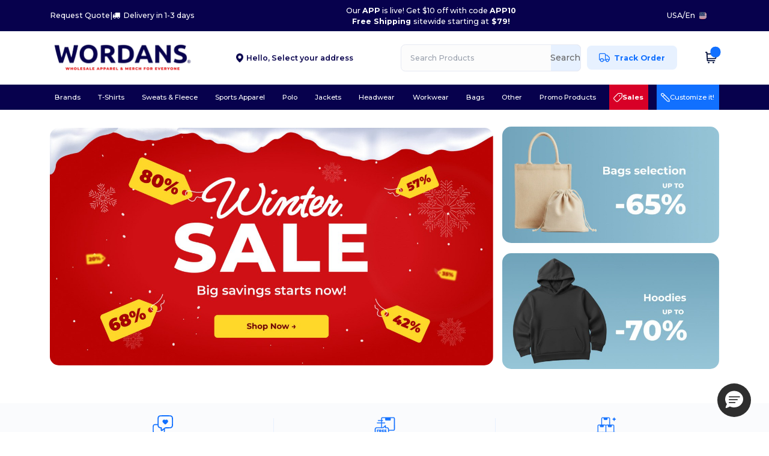

--- FILE ---
content_type: image/svg+xml
request_url: https://assets.wordans.com/assets/wordans_2024/reassurance/best_customer_support_icon-fea0f6008545ab4c156fc0c438b10c7e300a203c4e771da2e831aff991bc1796.svg
body_size: 774
content:
<svg width="34" height="34" viewBox="0 0 34 34" fill="none" xmlns="http://www.w3.org/2000/svg">
<path d="M25.925 1H15.075C12.9048 1 11.8197 1 10.9908 1.42235C10.2617 1.79386 9.66886 2.38666 9.29735 3.11579C8.875 3.94469 8.875 5.0298 8.875 7.2V15.2083C8.875 16.4095 8.875 17.0102 9.00704 17.5029C9.36535 18.8402 10.4098 19.8847 11.7471 20.243C12.2398 20.375 12.8405 20.375 14.0417 20.375V23.3917C14.0417 24.08 14.0417 24.4241 14.1828 24.6008C14.3055 24.7545 14.4915 24.844 14.6882 24.8438C14.9144 24.8435 15.1831 24.6285 15.7205 24.1986L18.8017 21.7336L18.8018 21.7336C19.4312 21.2301 19.7459 20.9783 20.0963 20.7992C20.4073 20.6404 20.7382 20.5243 21.0802 20.4541C21.4657 20.375 21.8688 20.375 22.6748 20.375H22.6748H25.925C28.0952 20.375 29.1803 20.375 30.0092 19.9527C30.7383 19.5811 31.3311 18.9883 31.7027 18.2592C32.125 17.4303 32.125 16.3452 32.125 14.175V7.2C32.125 5.0298 32.125 3.94469 31.7027 3.11579C31.3311 2.38666 30.7383 1.79386 30.0092 1.42235C29.1803 1 28.0952 1 25.925 1Z" stroke="#1170FF" stroke-width="1.8" stroke-linecap="round" stroke-linejoin="round"/>
<path fill-rule="evenodd" clip-rule="evenodd" d="M17.0104 7.73775C18.1262 6.79615 19.5803 7.00647 20.524 7.91469C21.467 7.0061 22.9045 6.8074 24.0352 7.73558C25.2324 8.71835 25.3776 10.3945 24.4539 11.5685C23.9162 12.2518 22.589 13.4776 21.6746 14.2973L21.667 14.3041C21.5045 14.4498 21.3713 14.5691 21.2533 14.6587C21.1302 14.7522 21.0103 14.8238 20.87 14.866C20.6491 14.9325 20.3991 14.9325 20.1781 14.866C20.0378 14.8238 19.9179 14.7522 19.7948 14.6587C19.6768 14.5692 19.5437 14.4498 19.3811 14.3041L19.3735 14.2973C18.4591 13.4776 17.1319 12.2518 16.5943 11.5685C15.6683 10.3917 15.8376 8.72745 17.0104 7.73775Z" fill="#1170FF"/>
<path d="M7.75 15.125H5.8C4.11984 15.125 3.27976 15.125 2.63803 15.4438C2.07354 15.7243 1.6146 16.1718 1.32698 16.7222C1 17.348 1 18.1672 1 19.8055V25.071C1 26.7093 1 27.5285 1.32698 28.1542C1.6146 28.7047 2.07354 29.1522 2.63803 29.4326C3.27976 29.7515 4.11984 29.7515 5.8 29.7515H8.31625C8.94031 29.7515 9.25233 29.7515 9.55079 29.8112C9.81557 29.8642 10.0718 29.9518 10.3125 30.0717C10.5838 30.2069 10.8275 30.397 11.3148 30.7771L13.7002 32.6379C14.1163 32.9625 14.3244 33.1248 14.4995 33.125C14.6517 33.1252 14.7958 33.0577 14.8908 32.9416C15 32.8082 15 32.5484 15 32.0288V29.7515C15.93 29.7515 16.395 29.7515 16.7765 29.6518C17.8117 29.3813 18.6204 28.5928 18.8978 27.5833C19 27.2113 19 26.7579 19 25.8511V22.2554" stroke="#1170FF" stroke-width="1.6" stroke-linecap="round" stroke-linejoin="round"/>
</svg>


--- FILE ---
content_type: image/svg+xml
request_url: https://assets.wordans.com/assets/wordans_2024/reassurance/best_bulk_deals_icon-7f006c507fd78684ab6ee17d760d8128318d1a6777ba35be83210b2abc64198d.svg
body_size: 3767
content:
<svg width="42" height="35" viewBox="0 0 42 35" fill="none" xmlns="http://www.w3.org/2000/svg">
<rect x="10" y="16" width="6" height="3" fill="#1170FF"/>
<path d="M41 31.8208V32.1781C40.8766 33.2486 40.0266 34 38.9492 34C24.8216 33.9979 13.0628 33.9974 3.67266 33.9984C3.01484 33.999 2.56562 33.958 2.325 33.8757C1.76771 33.6854 1.36432 33.283 1.11484 32.6684C1.0888 32.6048 1.05052 32.4435 1 32.1844V31.8286C1.13516 30.7199 2.01016 29.9778 3.10938 30.0036C3.4026 30.0104 3.83359 30.0086 4.40234 29.9982C4.40778 29.9981 4.41315 29.9969 4.41813 29.9947C4.42312 29.9925 4.42762 29.9894 4.4314 29.9855C4.43517 29.9815 4.43813 29.9769 4.44012 29.9718C4.4421 29.9668 4.44307 29.9614 4.44297 29.9559C4.44089 29.7427 4.44297 25.6687 4.44922 17.7338C4.45 16.7165 5.08359 15.8314 6.07578 15.5812C6.2513 15.5369 6.54088 15.5145 6.94453 15.5139C8.58255 15.5118 10.2331 15.5121 11.8961 15.5147C11.9071 15.5147 11.9176 15.5103 11.9254 15.5023C11.9331 15.4944 11.9375 15.4837 11.9375 15.4725C11.9375 9.48301 11.9375 5.41496 11.9375 3.26834C11.9375 2.26436 12.5016 1.42067 13.418 1.11103C13.6372 1.03701 14.112 1 14.8422 1C22.6401 1.00209 26.6589 1.00339 26.8984 1.00391C27.9016 1.00626 28.7703 1.62319 29.0383 2.59198C29.0904 2.78068 29.1167 3.07755 29.1172 3.48258C29.1187 5.00315 29.1193 9.5496 29.1188 11.0702C29.1188 11.275 29.1005 11.421 29.0641 11.508C28.8727 11.9709 28.1992 11.9717 27.993 11.5104C27.9581 11.4311 27.9406 11.3154 27.9406 11.1632C27.9391 9.63743 27.9385 5.08629 27.9391 3.56156C27.9396 3.13463 27.9036 2.85444 27.8312 2.721C27.7198 2.51457 27.5534 2.3621 27.332 2.26358C27.2143 2.21093 27.0021 2.1846 26.6953 2.1846C25.8484 2.18408 24.9833 2.18408 24.1 2.1846C24.0931 2.1846 24.0864 2.18729 24.0815 2.19211C24.0765 2.19693 24.0736 2.20349 24.0734 2.21041C24.0693 2.84689 24.0708 3.36582 24.0781 3.7672C24.0875 4.28431 24.0495 4.65207 23.9641 4.87049C23.8344 5.2015 23.5906 5.44415 23.2328 5.59845C23.0573 5.67404 22.7891 5.7087 22.4281 5.70244C22.2115 5.69827 20.9021 5.69697 18.5 5.69854C18.0917 5.69854 17.7982 5.66257 17.6195 5.59063C17.0055 5.34198 16.7812 4.80246 16.7852 4.15112C16.7888 3.4792 16.7906 2.83568 16.7906 2.22057C16.7906 2.21568 16.7897 2.21084 16.7878 2.20632C16.786 2.20181 16.7832 2.19773 16.7798 2.1943C16.7764 2.19088 16.7723 2.18819 16.7679 2.18639C16.7634 2.18459 16.7587 2.18372 16.7539 2.18382C16.043 2.18695 15.3302 2.18539 14.6156 2.17913C14.1667 2.17496 13.8573 2.21015 13.6875 2.28469C13.4536 2.3879 13.2898 2.56461 13.1961 2.81483C13.1435 2.95505 13.1174 3.18181 13.118 3.4951C13.1185 7.49225 13.1185 11.4852 13.118 15.4741C13.118 15.4848 13.1222 15.4952 13.1296 15.5028C13.1371 15.5104 13.1472 15.5147 13.1578 15.5147C15.1271 15.5121 17.0987 15.5121 19.0727 15.5147C19.5482 15.5152 19.8917 15.5489 20.1031 15.6156C20.4427 15.7224 20.7453 15.9096 21.0109 16.177C21.0144 16.1805 21.0184 16.1832 21.0229 16.1851C21.0274 16.187 21.0322 16.188 21.0371 16.188C21.042 16.188 21.0468 16.187 21.0513 16.1851C21.0558 16.1832 21.0599 16.1805 21.0633 16.177C21.4862 15.7396 22.006 15.5194 22.6227 15.5163C24.1138 15.5095 25.8724 15.5092 27.8984 15.5155C27.9092 15.5155 27.9195 15.5113 27.9272 15.5038C27.9348 15.4963 27.9391 15.4862 27.9391 15.4756C27.9401 13.6569 27.9406 12.2333 27.9406 11.2048C27.9401 11.0067 27.9607 10.8615 28.0023 10.7693C28.2078 10.3103 28.8617 10.3283 29.0688 10.7794C29.1021 10.8534 29.119 10.9668 29.1195 11.1196C29.1206 12.575 29.1203 14.0283 29.1188 15.4795C29.1188 15.484 29.1196 15.4885 29.1213 15.4927C29.123 15.4969 29.1255 15.5007 29.1286 15.5039C29.1317 15.507 29.1354 15.5096 29.1395 15.5113C29.1436 15.513 29.1479 15.5139 29.1523 15.5139C32.8935 15.5108 34.9938 15.5113 35.4531 15.5155C36.3922 15.5249 37.2234 16.1168 37.5117 17.005C37.5893 17.2448 37.6281 17.7236 37.6281 18.4414C37.6255 24.2099 37.6255 28.0509 37.6281 29.9645C37.6281 29.9916 37.6417 30.0052 37.6687 30.0052C38.1036 30.0036 38.5633 30.0039 39.0477 30.006C40.0836 30.0107 40.8633 30.8246 41 31.8208ZM22.8469 2.18382H18.0109C18.0051 2.18382 17.9993 2.18497 17.9939 2.18721C17.9885 2.18945 17.9836 2.19274 17.9794 2.19688C17.9753 2.20101 17.972 2.20593 17.9698 2.21133C17.9676 2.21674 17.9664 2.22254 17.9664 2.22839V4.28327C17.9664 4.34486 17.9933 4.40393 18.0412 4.44748C18.0891 4.49103 18.1541 4.5155 18.2219 4.5155H22.6359C22.7037 4.5155 22.7687 4.49103 22.8166 4.44748C22.8645 4.40393 22.8914 4.34486 22.8914 4.28327V2.22839C22.8914 2.21657 22.8867 2.20523 22.8784 2.19688C22.87 2.18852 22.8587 2.18382 22.8469 2.18382ZM14.1651 30.0044C14.6697 30.0052 14.9612 30.5236 14.6643 30.9419C14.5476 31.1072 14.4078 31.1898 14.2447 31.1898C13.8036 31.1898 8.13802 31.1893 3.03125 31.1882C1.91016 31.1874 1.9 32.8123 3.05156 32.8131C24.563 32.8167 36.544 32.8159 38.9945 32.8107C40.0797 32.8084 40.0883 31.1921 38.9688 31.1914C32.0297 31.1856 23.7469 31.1856 14.1203 31.1914C13.8836 31.1914 13.7195 31.1499 13.5656 30.981C13.3094 30.6995 13.4164 30.2335 13.7453 30.0701C13.8365 30.0253 14.0148 30.0028 14.2805 30.0028C16.169 30.0049 18.2138 30.0052 20.4148 30.0036C20.4225 30.0036 20.4299 30.0005 20.4353 29.9949C20.4407 29.9894 20.4438 29.9818 20.4438 29.9739C20.4438 26.461 20.4438 22.454 20.4438 17.9527C20.4438 17.6566 20.4135 17.4369 20.3531 17.2936C20.2531 17.0574 20.0901 16.8906 19.8641 16.7931C19.7104 16.7264 19.4083 16.6936 18.9578 16.6946C18.1745 16.6962 17.3935 16.6962 16.6148 16.6946C16.6045 16.6946 16.5945 16.6987 16.5872 16.7061C16.5799 16.7134 16.5758 16.7234 16.5758 16.7337C16.5784 17.9217 16.5799 18.5462 16.5805 18.6072C16.5826 18.9554 16.5456 19.2158 16.4695 19.3883C16.3227 19.7219 16.0857 19.9583 15.7586 20.0975C15.5794 20.1736 15.2951 20.2112 14.9055 20.2101C12.0685 20.2049 10.6331 20.2018 10.5992 20.2007C9.84297 20.1851 9.29766 19.569 9.29766 18.8269C9.29766 18.5459 9.29583 17.8506 9.29219 16.7408C9.29219 16.7147 9.27917 16.7014 9.25313 16.7009C8.76562 16.6951 8.00521 16.6928 6.97188 16.6938C6.64896 16.6944 6.42031 16.7173 6.28594 16.7627C6.03125 16.8487 5.84896 17.0074 5.73906 17.2388C5.66094 17.4025 5.62214 17.7119 5.62266 18.167C5.6237 22.1016 5.6237 26.0362 5.62266 29.9708C5.62266 29.9932 5.63385 30.0044 5.65625 30.0044C7.39167 30.0039 12.1557 30.0039 14.1651 30.0044ZM15.3969 16.7924C15.3969 16.7664 15.3866 16.7416 15.3683 16.7233C15.35 16.7049 15.3251 16.6946 15.2992 16.6946H10.5758C10.5499 16.6946 10.525 16.7049 10.5067 16.7233C10.4884 16.7416 10.4781 16.7664 10.4781 16.7924V18.9207C10.4781 18.9467 10.4884 18.9715 10.5067 18.9899C10.525 19.0082 10.5499 19.0185 10.5758 19.0185H15.2992C15.3251 19.0185 15.35 19.0082 15.3683 18.9899C15.3866 18.9715 15.3969 18.9467 15.3969 18.9207V16.7924ZM32.6258 16.6938C32.5924 16.6938 32.5758 16.7105 32.5758 16.7439C32.5789 17.6238 32.5797 18.2587 32.5781 18.6486C32.5766 18.9744 32.5404 19.222 32.4695 19.3915C32.3331 19.7162 32.0956 19.951 31.757 20.096C31.5763 20.1731 31.2885 20.2104 30.8938 20.2078C30.8156 20.2073 29.4719 20.2065 26.8625 20.2054C26.5276 20.2054 26.2831 20.1726 26.1289 20.1069C25.782 19.9599 25.5378 19.7196 25.3961 19.386C25.319 19.203 25.2836 18.8418 25.2898 18.3022C25.2961 17.7742 25.2974 17.2467 25.2937 16.7196C25.2937 16.7132 25.2912 16.7071 25.2867 16.7025C25.2821 16.698 25.276 16.6954 25.2695 16.6954C24.494 16.6959 23.7161 16.6957 22.9359 16.6946C22.6187 16.6941 22.399 16.717 22.2766 16.7634C22.0375 16.8536 21.8589 17.0069 21.7406 17.2232C21.6641 17.3624 21.6258 17.6572 21.6258 18.1075C21.6221 24.3087 21.6237 28.2618 21.6305 29.9669C21.6305 29.9919 21.643 30.0044 21.668 30.0044H36.4109C36.4198 30.0044 36.4284 30.0009 36.4347 29.9946C36.441 29.9883 36.4445 29.9797 36.4445 29.9708C36.444 25.9903 36.444 22.0059 36.4445 18.0176C36.4445 17.7038 36.4206 17.4791 36.3727 17.3436C36.2852 17.0971 36.1279 16.919 35.9008 16.8096C35.7253 16.7251 35.4214 16.6855 34.9891 16.6907C34.5099 16.697 33.7221 16.698 32.6258 16.6938ZM31.3703 16.6954H26.5016C26.498 16.6954 26.4944 16.6961 26.4911 16.6975C26.4878 16.6989 26.4848 16.7009 26.4822 16.7034C26.4797 16.706 26.4777 16.709 26.4763 16.7123C26.4749 16.7156 26.4742 16.7192 26.4742 16.7228V18.7964C26.4742 18.8559 26.499 18.913 26.5431 18.9551C26.5872 18.9972 26.647 19.0208 26.7094 19.0208H31.1625C31.2249 19.0208 31.2847 18.9972 31.3288 18.9551C31.3729 18.913 31.3977 18.8559 31.3977 18.7964V16.7228C31.3977 16.7155 31.3948 16.7086 31.3896 16.7034C31.3845 16.6983 31.3776 16.6954 31.3703 16.6954Z" fill="#1170FF" stroke="#1170FF" stroke-width="0.4"/>
<rect x="26" y="16" width="6" height="3" fill="#1170FF"/>
<rect x="17" y="2" width="6" height="3" fill="#1170FF"/>
<path d="M40.5578 3.93274L39.9235 3.77435C39.5127 3.67228 39.1376 3.46026 38.8383 3.16103C38.539 2.86181 38.3268 2.4867 38.2246 2.07597L38.0656 1.441C38.0339 1.31498 37.961 1.20316 37.8586 1.12327C37.7561 1.04338 37.6299 1 37.4999 1C37.37 1 37.2438 1.04338 37.1413 1.12327C37.0389 1.20316 36.966 1.31498 36.9343 1.441L36.7753 2.07648C36.6732 2.48702 36.4613 2.862 36.1622 3.16117C35.8631 3.46035 35.4883 3.67242 35.0778 3.77464L34.4421 3.93355C34.3158 3.96506 34.2037 4.03789 34.1236 4.14046C34.0435 4.24303 34 4.36945 34 4.4996C34 4.62975 34.0435 4.75617 34.1236 4.85874C34.2037 4.96131 34.3158 5.03414 34.4421 5.06565L35.0772 5.22434C35.4877 5.32663 35.8625 5.53879 36.1615 5.83805C36.4604 6.13731 36.6723 6.51236 36.7742 6.92294L36.9326 7.55798C36.9641 7.68423 37.037 7.79631 37.1395 7.8764C37.242 7.95649 37.3684 8 37.4985 8C37.6286 8 37.755 7.95649 37.8575 7.8764C37.9601 7.79631 38.0329 7.68423 38.0644 7.55798L38.224 6.92075C38.3264 6.51052 38.5385 6.1359 38.8375 5.83702C39.1365 5.53814 39.5113 5.32627 39.9215 5.22412L40.5583 5.06456C40.6845 5.03297 40.7966 4.96008 40.8766 4.85748C40.9566 4.75488 41.0001 4.62847 41 4.49834C40.9999 4.36822 40.9564 4.24184 40.8763 4.13932C40.7961 4.03679 40.684 3.96401 40.5578 3.93253V3.93274ZM37.4994 5.66474C37.2095 5.18904 36.8101 4.78956 36.3345 4.4996C36.8104 4.20968 37.2101 3.80998 37.4999 3.33395C37.7899 3.80963 38.1893 4.20909 38.6649 4.49902C38.189 4.78909 37.7894 5.18878 37.4994 5.66474Z" fill="#1170FF" stroke="#1170FF" stroke-width="0.2"/>
<circle cx="37.5" cy="4.5" r="1.5" fill="#1170FF"/>
</svg>


--- FILE ---
content_type: image/svg+xml
request_url: https://assets.wordans.com/assets/wordans_2024/reassurance/free_shipping_icon-cc91f56a27fbbe8a3f9a4839797f98b7e5cbe3053128e440da334b1836ba1461.svg
body_size: 1108
content:
<svg width="41" height="35" viewBox="0 0 41 35" fill="none" xmlns="http://www.w3.org/2000/svg">
<path d="M6.76369 27.186H8.91969V28.432H6.76369V27.186ZM6.87569 30H5.22369V25.1H9.20669V26.346H6.87569V30ZM9.79857 30V25.1H12.1576C12.6149 25.1 13.0092 25.1747 13.3406 25.324C13.6766 25.4733 13.9356 25.688 14.1176 25.968C14.2996 26.2433 14.3906 26.57 14.3906 26.948C14.3906 27.326 14.2996 27.6527 14.1176 27.928C13.9356 28.1987 13.6766 28.4063 13.3406 28.551C13.0092 28.6957 12.6149 28.768 12.1576 28.768H10.7156L11.4506 28.089V30H9.79857ZM12.7316 30L11.5276 28.215H13.2776L14.4956 30H12.7316ZM11.4506 28.271L10.7156 27.522H12.0526C12.2812 27.522 12.4492 27.4707 12.5566 27.368C12.6686 27.2653 12.7246 27.1253 12.7246 26.948C12.7246 26.7707 12.6686 26.6307 12.5566 26.528C12.4492 26.4253 12.2812 26.374 12.0526 26.374H10.7156L11.4506 25.625V28.271ZM16.5964 26.92H18.7804V28.11H16.5964V26.92ZM16.7084 28.754H19.1584V30H15.0844V25.1H19.0674V26.346H16.7084V28.754ZM21.3764 26.92H23.5604V28.11H21.3764V26.92ZM21.4884 28.754H23.9384V30H19.8644V25.1H23.8474V26.346H21.4884V28.754Z" fill="#1170FF"/>
<path d="M37.5306 1H15.8971C14.5355 1 13.4278 2.08794 13.4278 3.42526V6.58263H7.79208C7.34433 6.58263 6.98138 6.93918 6.98138 7.37884C6.98138 7.81851 7.34433 8.17506 7.79208 8.17506H13.4278V11.2136H5.85207C5.40432 11.2136 5.04136 11.5702 5.04136 12.0098C5.04136 12.4495 5.40432 12.8061 5.85207 12.8061H13.4278V20.5936H4.70354C2.66138 20.5936 1 22.2252 1 24.2309V30.3627C1 32.3682 2.66138 34 4.70354 34H24.7247C26.7668 34 28.4282 32.3683 28.4282 30.3627V27.1795H37.5306C38.8922 27.1795 39.9999 26.0916 39.9999 24.7543V17.2292C39.9999 16.7895 39.637 16.433 39.1892 16.433C38.7415 16.433 38.3785 16.7895 38.3785 17.2292V24.7543C38.3785 25.2136 37.9981 25.5871 37.5306 25.5871H28.4282V24.2309C28.4282 22.2253 26.7669 20.5936 24.7247 20.5936H22.4635V17.4348C22.4635 17.1173 22.2713 16.83 21.9746 16.704C21.6778 16.5779 21.3327 16.6369 21.0971 16.8546L17.0483 20.5936H15.0493V12.8061H20.4343C20.882 12.8061 21.245 12.4495 21.245 12.0098C21.245 11.5702 20.882 11.2136 20.4343 11.2136H15.0493V8.17506H16.1138C16.5616 8.17506 16.9245 7.81851 16.9245 7.37884C16.9245 6.93918 16.5616 6.58263 16.1138 6.58263H15.0493V3.42526C15.0493 2.966 15.4297 2.59242 15.8972 2.59242H21.4607V6.37884C21.4607 6.81851 21.8237 7.17506 22.2714 7.17506H31.1561C31.6039 7.17506 31.9668 6.81851 31.9668 6.37884V2.59242H37.5307C37.9982 2.59242 38.3786 2.966 38.3786 3.42526L38.3785 17.2292C38.3785 17.6688 38.7397 17.5 39.1875 17.5C39.6352 24.4909 39.9999 24.9306 40 17.5V3.42526C39.9999 2.08794 38.8922 1 37.5306 1ZM24.7248 32.4075H4.70354C3.55542 32.4075 2.62141 31.4902 2.62141 30.3626V24.2308C2.62141 23.1033 3.55542 22.1859 4.70354 22.1859L17.3692 22.1862C17.5756 22.1862 17.7742 22.1089 17.9245 21.97L20.8417 19.2765V21.39C20.8417 21.8297 21.2046 22.1862 21.6524 22.1862H24.7245C25.8726 22.1862 26.8067 23.1035 26.8067 24.2312V26.3832L26.8068 26.3863V30.3626C26.8068 31.4901 25.8728 32.4075 24.7248 32.4075ZM30.3453 5.58263H23.0821V2.59242H30.3453V5.58263Z" fill="#1170FF"/>
<path d="M38.3785 17.2292C38.3785 16.7895 38.7415 16.433 39.1892 16.433C39.637 16.433 39.9999 16.7895 39.9999 17.2292V24.7543C39.9999 26.0916 38.8922 27.1795 37.5306 27.1795H28.4282V30.3627C28.4282 32.3683 26.7668 34 24.7247 34H4.70354C2.66138 34 1 32.3682 1 30.3627V24.2309C1 22.2252 2.66138 20.5936 4.70354 20.5936H13.4278V12.8061H5.85207C5.40432 12.8061 5.04136 12.4495 5.04136 12.0098C5.04136 11.5702 5.40432 11.2136 5.85207 11.2136H13.4278V8.17506H7.79208C7.34433 8.17506 6.98138 7.81851 6.98138 7.37884C6.98138 6.93918 7.34433 6.58263 7.79208 6.58263H13.4278V3.42526C13.4278 2.08794 14.5355 1 15.8971 1H37.5306C38.8922 1 39.9999 2.08794 40 3.42526V17.5C39.9999 24.9306 39.6352 24.4909 39.1875 17.5C38.7397 17.5 38.3785 17.6688 38.3785 17.2292ZM38.3785 17.2292V24.7543C38.3785 25.2136 37.9981 25.5871 37.5306 25.5871H28.4282V24.2309C28.4282 22.2253 26.7669 20.5936 24.7247 20.5936H22.4635V17.4348C22.4635 17.1173 22.2713 16.83 21.9746 16.704C21.6778 16.5779 21.3327 16.6369 21.0971 16.8546L17.0483 20.5936H15.0493V12.8061H20.4343C20.882 12.8061 21.245 12.4495 21.245 12.0098C21.245 11.5702 20.882 11.2136 20.4343 11.2136H15.0493V8.17506H16.1138C16.5616 8.17506 16.9245 7.81851 16.9245 7.37884C16.9245 6.93918 16.5616 6.58263 16.1138 6.58263H15.0493V3.42526C15.0493 2.966 15.4297 2.59242 15.8972 2.59242H21.4607V6.37884C21.4607 6.81851 21.8237 7.17506 22.2714 7.17506H31.1561C31.6039 7.17506 31.9668 6.81851 31.9668 6.37884V2.59242H37.5307C37.9982 2.59242 38.3786 2.966 38.3786 3.42526L38.3785 17.2292ZM24.7248 32.4075H4.70354C3.55542 32.4075 2.62141 31.4902 2.62141 30.3626V24.2308C2.62141 23.1033 3.55542 22.1859 4.70354 22.1859L17.3692 22.1862C17.5756 22.1862 17.7742 22.1089 17.9245 21.97L20.8417 19.2765V21.39C20.8417 21.8297 21.2046 22.1862 21.6524 22.1862H24.7245C25.8726 22.1862 26.8067 23.1035 26.8067 24.2312V26.3832L26.8068 26.3863V30.3626C26.8068 31.4901 25.8728 32.4075 24.7248 32.4075ZM30.3453 5.58263H23.0821V2.59242H30.3453V5.58263Z" stroke="#1170FF" stroke-width="0.2"/>
<rect x="22" y="2" width="9" height="4" fill="#1170FF"/>
</svg>
